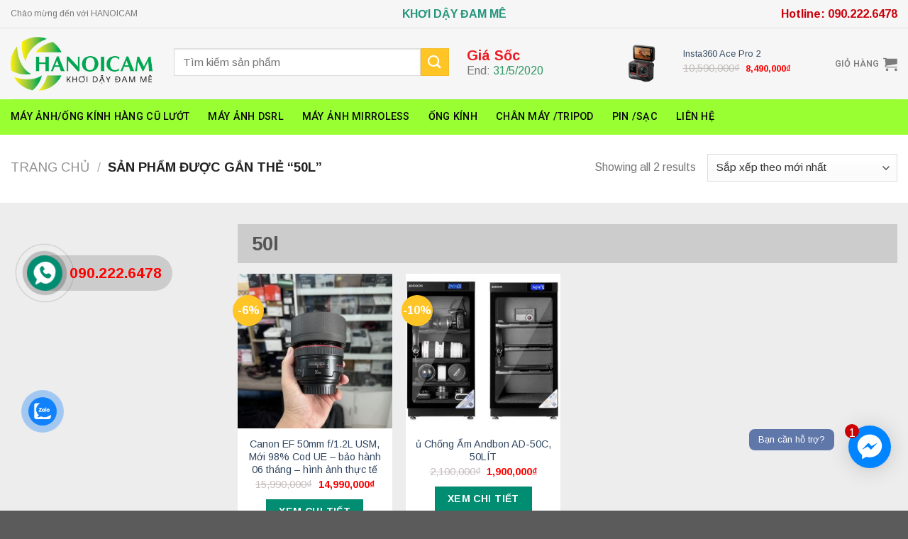

--- FILE ---
content_type: text/html; charset=UTF-8
request_url: https://hanoicam.com/product-tag/50l/
body_size: 20946
content:
<!DOCTYPE html> <!--[if IE 9 ]><html lang="vi" class="ie9 loading-site no-js"> <![endif]--> <!--[if IE 8 ]><html lang="vi" class="ie8 loading-site no-js"> <![endif]--> <!--[if (gte IE 9)|!(IE)]><!--><html lang="vi" class="loading-site no-js"> <!--<![endif]--><head><meta charset="UTF-8" /><link rel="profile" href="http://gmpg.org/xfn/11" /><link rel="pingback" href="https://hanoicam.com/xmlrpc.php" /> <script>(function(html){html.className = html.className.replace(/\bno-js\b/,'js')})(document.documentElement);</script> <meta name='robots' content='index, follow, max-image-preview:large, max-snippet:-1, max-video-preview:-1' /><meta name="viewport" content="width=device-width, initial-scale=1, maximum-scale=1" /><title>Lưu trữ 50l - HANOICAM</title><link rel="stylesheet" href="https://hanoicam.com/wp-content/cache/min/1/dedf849a7ff788fa0e6776e86ecbf2e6.css" data-minify="1" /><link rel="canonical" href="https://hanoicam.com/product-tag/50l/" /><meta property="og:locale" content="vi_VN" /><meta property="og:type" content="article" /><meta property="og:title" content="Lưu trữ 50l - HANOICAM" /><meta property="og:url" content="https://hanoicam.com/product-tag/50l/" /><meta property="og:site_name" content="HANOICAM" /><meta name="twitter:card" content="summary_large_image" /> <script type="application/ld+json" class="yoast-schema-graph">{"@context":"https://schema.org","@graph":[{"@type":"CollectionPage","@id":"https://hanoicam.com/product-tag/50l/","url":"https://hanoicam.com/product-tag/50l/","name":"Lưu trữ 50l - HANOICAM","isPartOf":{"@id":"https://hanoicam.com/#website"},"primaryImageOfPage":{"@id":"https://hanoicam.com/product-tag/50l/#primaryimage"},"image":{"@id":"https://hanoicam.com/product-tag/50l/#primaryimage"},"thumbnailUrl":"https://hanoicam.com/wp-content/uploads/2023/10/IMG_9316-scaled.jpg","breadcrumb":{"@id":"https://hanoicam.com/product-tag/50l/#breadcrumb"},"inLanguage":"vi"},{"@type":"ImageObject","inLanguage":"vi","@id":"https://hanoicam.com/product-tag/50l/#primaryimage","url":"https://hanoicam.com/wp-content/uploads/2023/10/IMG_9316-scaled.jpg","contentUrl":"https://hanoicam.com/wp-content/uploads/2023/10/IMG_9316-scaled.jpg","width":2560,"height":2560},{"@type":"BreadcrumbList","@id":"https://hanoicam.com/product-tag/50l/#breadcrumb","itemListElement":[{"@type":"ListItem","position":1,"name":"Trang chủ","item":"https://hanoicam.com/"},{"@type":"ListItem","position":2,"name":"50l"}]},{"@type":"WebSite","@id":"https://hanoicam.com/#website","url":"https://hanoicam.com/","name":"HANOICAM","description":"Giữ trọn từng khoảnh khắc","potentialAction":[{"@type":"SearchAction","target":{"@type":"EntryPoint","urlTemplate":"https://hanoicam.com/?s={search_term_string}"},"query-input":{"@type":"PropertyValueSpecification","valueRequired":true,"valueName":"search_term_string"}}],"inLanguage":"vi"}]}</script> <link rel='dns-prefetch' href='//use.fontawesome.com' /><link rel='dns-prefetch' href='//fonts.googleapis.com' /><link rel="alternate" type="application/rss+xml" title="Dòng thông tin HANOICAM &raquo;" href="https://hanoicam.com/feed/" /><link rel="alternate" type="application/rss+xml" title="HANOICAM &raquo; Dòng bình luận" href="https://hanoicam.com/comments/feed/" /><link rel="alternate" type="application/rss+xml" title="Nguồn cấp HANOICAM &raquo; 50l Thẻ" href="https://hanoicam.com/product-tag/50l/feed/" /><style id='wp-img-auto-sizes-contain-inline-css' type='text/css'>img:is([sizes=auto i],[sizes^="auto," i]){contain-intrinsic-size:3000px 1500px}</style><style id='classic-theme-styles-inline-css' type='text/css'>
/*! This file is auto-generated */
.wp-block-button__link{color:#fff;background-color:#32373c;border-radius:9999px;box-shadow:none;text-decoration:none;padding:calc(.667em + 2px) calc(1.333em + 2px);font-size:1.125em}.wp-block-file__button{background:#32373c;color:#fff;text-decoration:none}</style><style id='font-awesome-svg-styles-default-inline-css' type='text/css'>.svg-inline--fa{display:inline-block;height:1em;overflow:visible;vertical-align:-.125em}</style><style id='font-awesome-svg-styles-inline-css' type='text/css'>.wp-block-font-awesome-icon svg::before,.wp-rich-text-font-awesome-icon svg::before{content:unset}</style><style id='woocommerce-inline-inline-css' type='text/css'>.woocommerce form .form-row .required{visibility:visible}</style><style id='woo-variation-swatches-inline-css' type='text/css'>:root{--wvs-tick:url("data:image/svg+xml;utf8,%3Csvg filter='drop-shadow(0px 0px 2px rgb(0 0 0 / .8))' xmlns='http://www.w3.org/2000/svg'  viewBox='0 0 30 30'%3E%3Cpath fill='none' stroke='%23ffffff' stroke-linecap='round' stroke-linejoin='round' stroke-width='4' d='M4 16L11 23 27 7'/%3E%3C/svg%3E");--wvs-cross:url("data:image/svg+xml;utf8,%3Csvg filter='drop-shadow(0px 0px 5px rgb(255 255 255 / .6))' xmlns='http://www.w3.org/2000/svg' width='72px' height='72px' viewBox='0 0 24 24'%3E%3Cpath fill='none' stroke='%23ff0000' stroke-linecap='round' stroke-width='0.6' d='M5 5L19 19M19 5L5 19'/%3E%3C/svg%3E");--wvs-single-product-item-width:30px;--wvs-single-product-item-height:30px;--wvs-single-product-item-font-size:16px}</style><link rel='stylesheet' id='font-awesome-official-css' href='https://use.fontawesome.com/releases/v5.12.1/css/all.css' type='text/css' media='all' integrity="sha384-v8BU367qNbs/aIZIxuivaU55N5GPF89WBerHoGA4QTcbUjYiLQtKdrfXnqAcXyTv" crossorigin="anonymous" /><link rel='stylesheet' id='flatsome-googlefonts-css' href='//fonts.googleapis.com/css?family=Arimo%3Aregular%2C700%2Cregular%7CRoboto%3Aregular%2C500%2Cregular&#038;display=swap' type='text/css' media='all' /><style id='rocket-lazyload-inline-css' type='text/css'>.rll-youtube-player{position:relative;padding-bottom:56.23%;height:0;overflow:hidden;max-width:100%;background:#000;margin:5px}.rll-youtube-player iframe{position:absolute;top:0;left:0;width:100%;height:100%;z-index:100;background:0 0}.rll-youtube-player img{bottom:0;display:block;left:0;margin:auto;max-width:100%;width:100%;position:absolute;right:0;top:0;border:none;height:auto;cursor:pointer;-webkit-transition:.4s all;-moz-transition:.4s all;transition:.4s all}.rll-youtube-player img:hover{-webkit-filter:brightness(75%)}.rll-youtube-player .play{height:72px;width:72px;left:50%;top:50%;margin-left:-36px;margin-top:-36px;position:absolute;background:url(https://hanoicam.com/wp-content/plugins/wp-rocket/inc/front/img/youtube.png) no-repeat;cursor:pointer}</style><link rel='stylesheet' id='font-awesome-official-v4shim-css' href='https://use.fontawesome.com/releases/v5.12.1/css/v4-shims.css' type='text/css' media='all' integrity="sha384-C8a18+Gvny8XkjAdfto/vjAUdpGuPtl1Ix/K2BgKhFaVO6w4onVVHiEaN9h9XsvX" crossorigin="anonymous" /><style id='font-awesome-official-v4shim-inline-css' type='text/css'>@font-face{font-family:"FontAwesome";font-display:block;src:url(https://use.fontawesome.com/releases/v5.12.1/webfonts/fa-brands-400.eot),url("https://use.fontawesome.com/releases/v5.12.1/webfonts/fa-brands-400.eot?#iefix") format("embedded-opentype"),url(https://use.fontawesome.com/releases/v5.12.1/webfonts/fa-brands-400.woff2) format("woff2"),url(https://use.fontawesome.com/releases/v5.12.1/webfonts/fa-brands-400.woff) format("woff"),url(https://use.fontawesome.com/releases/v5.12.1/webfonts/fa-brands-400.ttf) format("truetype"),url("https://use.fontawesome.com/releases/v5.12.1/webfonts/fa-brands-400.svg#fontawesome") format("svg")}@font-face{font-family:"FontAwesome";font-display:block;src:url(https://use.fontawesome.com/releases/v5.12.1/webfonts/fa-solid-900.eot),url("https://use.fontawesome.com/releases/v5.12.1/webfonts/fa-solid-900.eot?#iefix") format("embedded-opentype"),url(https://use.fontawesome.com/releases/v5.12.1/webfonts/fa-solid-900.woff2) format("woff2"),url(https://use.fontawesome.com/releases/v5.12.1/webfonts/fa-solid-900.woff) format("woff"),url(https://use.fontawesome.com/releases/v5.12.1/webfonts/fa-solid-900.ttf) format("truetype"),url("https://use.fontawesome.com/releases/v5.12.1/webfonts/fa-solid-900.svg#fontawesome") format("svg")}@font-face{font-family:"FontAwesome";font-display:block;src:url(https://use.fontawesome.com/releases/v5.12.1/webfonts/fa-regular-400.eot),url("https://use.fontawesome.com/releases/v5.12.1/webfonts/fa-regular-400.eot?#iefix") format("embedded-opentype"),url(https://use.fontawesome.com/releases/v5.12.1/webfonts/fa-regular-400.woff2) format("woff2"),url(https://use.fontawesome.com/releases/v5.12.1/webfonts/fa-regular-400.woff) format("woff"),url(https://use.fontawesome.com/releases/v5.12.1/webfonts/fa-regular-400.ttf) format("truetype"),url("https://use.fontawesome.com/releases/v5.12.1/webfonts/fa-regular-400.svg#fontawesome") format("svg");unicode-range:U+F004-F005,U+F007,U+F017,U+F022,U+F024,U+F02E,U+F03E,U+F044,U+F057-F059,U+F06E,U+F070,U+F075,U+F07B-F07C,U+F080,U+F086,U+F089,U+F094,U+F09D,U+F0A0,U+F0A4-F0A7,U+F0C5,U+F0C7-F0C8,U+F0E0,U+F0EB,U+F0F3,U+F0F8,U+F0FE,U+F111,U+F118-F11A,U+F11C,U+F133,U+F144,U+F146,U+F14A,U+F14D-F14E,U+F150-F152,U+F15B-F15C,U+F164-F165,U+F185-F186,U+F191-F192,U+F1AD,U+F1C1-F1C9,U+F1CD,U+F1D8,U+F1E3,U+F1EA,U+F1F6,U+F1F9,U+F20A,U+F247-F249,U+F24D,U+F254-F25B,U+F25D,U+F267,U+F271-F274,U+F279,U+F28B,U+F28D,U+F2B5-F2B6,U+F2B9,U+F2BB,U+F2BD,U+F2C1-F2C2,U+F2D0,U+F2D2,U+F2DC,U+F2ED,U+F328,U+F358-F35B,U+F3A5,U+F3D1,U+F410,U+F4AD}</style> <script type="text/javascript" src="https://hanoicam.com/wp-includes/js/jquery/jquery.min.js" id="jquery-core-js"></script> <script type="text/javascript" src="https://hanoicam.com/wp-includes/js/jquery/jquery-migrate.min.js" id="jquery-migrate-js"></script> <script type="text/javascript" src="https://hanoicam.com/wp-content/plugins/woocommerce/assets/js/jquery-blockui/jquery.blockUI.min.js" id="wc-jquery-blockui-js" data-wp-strategy="defer"></script> <script type="text/javascript" id="wc-add-to-cart-js-extra">/* <![CDATA[ */ var wc_add_to_cart_params = {"ajax_url":"/wp-admin/admin-ajax.php","wc_ajax_url":"/?wc-ajax=%%endpoint%%","i18n_view_cart":"Xem gi\u1ecf h\u00e0ng","cart_url":"https://hanoicam.com/cart/","is_cart":"","cart_redirect_after_add":"no"};
//# sourceURL=wc-add-to-cart-js-extra /* ]]> */</script> <script type="text/javascript" src="https://hanoicam.com/wp-content/plugins/woocommerce/assets/js/frontend/add-to-cart.min.js" id="wc-add-to-cart-js" defer="defer" data-wp-strategy="defer"></script> <script type="text/javascript" src="https://hanoicam.com/wp-content/plugins/woocommerce/assets/js/js-cookie/js.cookie.min.js" id="wc-js-cookie-js" defer="defer" data-wp-strategy="defer"></script> <script type="text/javascript" id="woocommerce-js-extra">/* <![CDATA[ */ var woocommerce_params = {"ajax_url":"/wp-admin/admin-ajax.php","wc_ajax_url":"/?wc-ajax=%%endpoint%%","i18n_password_show":"Hi\u1ec3n th\u1ecb m\u1eadt kh\u1ea9u","i18n_password_hide":"\u1ea8n m\u1eadt kh\u1ea9u"};
//# sourceURL=woocommerce-js-extra /* ]]> */</script> <script type="text/javascript" src="https://hanoicam.com/wp-content/plugins/woocommerce/assets/js/frontend/woocommerce.min.js" id="woocommerce-js" defer="defer" data-wp-strategy="defer"></script> <link rel="https://api.w.org/" href="https://hanoicam.com/wp-json/" /><link rel="alternate" title="JSON" type="application/json" href="https://hanoicam.com/wp-json/wp/v2/product_tag/252" /><link rel="EditURI" type="application/rsd+xml" title="RSD" href="https://hanoicam.com/xmlrpc.php?rsd" /><meta name="generator" content="WordPress 6.9" /><meta name="generator" content="WooCommerce 10.3.7" /><style>.bg{opacity:0;transition:opacity 1s;-webkit-transition:opacity 1s}.bg-loaded{opacity:1}</style><!--[if IE]><link rel="stylesheet" type="text/css" href="https://hanoicam.com/wp-content/themes/flatsome/assets/css/ie-fallback.css"><script src="//cdnjs.cloudflare.com/ajax/libs/html5shiv/3.6.1/html5shiv.js"></script><script>var head = document.getElementsByTagName('head')[0],style = document.createElement('style');style.type = 'text/css';style.styleSheet.cssText = ':before,:after{content:none !important';head.appendChild(style);setTimeout(function(){head.removeChild(style);}, 0);</script><script src="https://hanoicam.com/wp-content/themes/flatsome/assets/libs/ie-flexibility.js"></script><![endif]--> <noscript><style>.woocommerce-product-gallery{opacity:1!important}</style></noscript><link rel="icon" href="https://hanoicam.com/wp-content/uploads/2020/05/cropped-Asset-1-32x32.png" sizes="32x32" /><link rel="icon" href="https://hanoicam.com/wp-content/uploads/2020/05/cropped-Asset-1-192x192.png" sizes="192x192" /><link rel="apple-touch-icon" href="https://hanoicam.com/wp-content/uploads/2020/05/cropped-Asset-1-180x180.png" /><meta name="msapplication-TileImage" content="https://hanoicam.com/wp-content/uploads/2020/05/cropped-Asset-1-270x270.png" /><style id="custom-css" type="text/css">:root{--primary-color:#018d72}.full-width .ubermenu-nav,.container,.row{max-width:1310px}.row.row-collapse{max-width:1280px}.row.row-small{max-width:1302.5px}.row.row-large{max-width:1340px}.header-main{height:100px}#logo img{max-height:100px}#logo{width:200px}.header-bottom{min-height:50px}.header-top{min-height:40px}.transparent .header-main{height:90px}.transparent #logo img{max-height:90px}.has-transparent+.page-title:first-of-type,.has-transparent+#main>.page-title,.has-transparent+#main>div>.page-title,.has-transparent+#main .page-header-wrapper:first-of-type .page-title{padding-top:170px}.header.show-on-scroll,.stuck .header-main{height:70px!important}.stuck #logo img{max-height:70px!important}.search-form{width:40%}.header-bg-color,.header-wrapper{background-color:#f6f6f6}.header-bottom{background-color:#9f3}.header-bottom-nav>li>a{line-height:16px}@media (max-width:549px){.header-main{height:70px}#logo img{max-height:70px}}.header-top{background-color:#f6f6f6!important}.accordion-title.active,.has-icon-bg .icon .icon-inner,.logo a,.primary.is-underline,.primary.is-link,.badge-outline .badge-inner,.nav-outline>li.active>a,.nav-outline>li.active>a,.cart-icon strong,[data-color='primary'],.is-outline.primary{color:#018d72}[data-text-color="primary"]{color:#018d72!important}[data-text-bg="primary"]{background-color:#018d72}.scroll-to-bullets a,.featured-title,.label-new.menu-item>a:after,.nav-pagination>li>.current,.nav-pagination>li>span:hover,.nav-pagination>li>a:hover,.has-hover:hover .badge-outline .badge-inner,button[type="submit"],.button.wc-forward:not(.checkout):not(.checkout-button),.button.submit-button,.button.primary:not(.is-outline),.featured-table .title,.is-outline:hover,.has-icon:hover .icon-label,.nav-dropdown-bold .nav-column li>a:hover,.nav-dropdown.nav-dropdown-bold>li>a:hover,.nav-dropdown-bold.dark .nav-column li>a:hover,.nav-dropdown.nav-dropdown-bold.dark>li>a:hover,.is-outline:hover,.tagcloud a:hover,.grid-tools a,input[type='submit']:not(.is-form),.box-badge:hover .box-text,input.button.alt,.nav-box>li>a:hover,.nav-box>li.active>a,.nav-pills>li.active>a,.current-dropdown .cart-icon strong,.cart-icon:hover strong,.nav-line-bottom>li>a:before,.nav-line-grow>li>a:before,.nav-line>li>a:before,.banner,.header-top,.slider-nav-circle .flickity-prev-next-button:hover svg,.slider-nav-circle .flickity-prev-next-button:hover .arrow,.primary.is-outline:hover,.button.primary:not(.is-outline),input[type='submit'].primary,input[type='submit'].primary,input[type='reset'].button,input[type='button'].primary,.badge-inner{background-color:#018d72}.nav-vertical.nav-tabs>li.active>a,.scroll-to-bullets a.active,.nav-pagination>li>.current,.nav-pagination>li>span:hover,.nav-pagination>li>a:hover,.has-hover:hover .badge-outline .badge-inner,.accordion-title.active,.featured-table,.is-outline:hover,.tagcloud a:hover,blockquote,.has-border,.cart-icon strong:after,.cart-icon strong,.blockUI:before,.processing:before,.loading-spin,.slider-nav-circle .flickity-prev-next-button:hover svg,.slider-nav-circle .flickity-prev-next-button:hover .arrow,.primary.is-outline:hover{border-color:#018d72}.nav-tabs>li.active>a{border-top-color:#018d72}.widget_shopping_cart_content .blockUI.blockOverlay:before{border-left-color:#018d72}.woocommerce-checkout-review-order .blockUI.blockOverlay:before{border-left-color:#018d72}.slider .flickity-prev-next-button:hover svg,.slider .flickity-prev-next-button:hover .arrow{fill:#018d72}[data-icon-label]:after,.secondary.is-underline:hover,.secondary.is-outline:hover,.icon-label,.button.secondary:not(.is-outline),.button.alt:not(.is-outline),.badge-inner.on-sale,.button.checkout,.single_add_to_cart_button,.current .breadcrumb-step{background-color:#ffc526}[data-text-bg="secondary"]{background-color:#ffc526}.secondary.is-underline,.secondary.is-link,.secondary.is-outline,.stars a.active,.star-rating:before,.woocommerce-page .star-rating:before,.star-rating span:before,.color-secondary{color:#ffc526}[data-text-color="secondary"]{color:#ffc526!important}.secondary.is-outline:hover{border-color:#ffc526}.success.is-underline:hover,.success.is-outline:hover,.success{background-color:#9f3}.success-color,.success.is-link,.success.is-outline{color:#9f3}.success-border{border-color:#99ff33!important}[data-text-color="success"]{color:#99ff33!important}[data-text-bg="success"]{background-color:#9f3}body{font-size:100%}@media screen and (max-width:549px){body{font-size:100%}}body{font-family:"Arimo",sans-serif}body{font-weight:0}.nav>li>a{font-family:"Roboto",sans-serif}.mobile-sidebar-levels-2 .nav>li>ul>li>a{font-family:"Roboto",sans-serif}.nav>li>a{font-weight:500}.mobile-sidebar-levels-2 .nav>li>ul>li>a{font-weight:500}h1,h2,h3,h4,h5,h6,.heading-font,.off-canvas-center .nav-sidebar.nav-vertical>li>a{font-family:"Arimo",sans-serif}h1,h2,h3,h4,h5,h6,.heading-font,.banner h1,.banner h2{font-weight:700}.alt-font{font-family:"Roboto",sans-serif}.alt-font{font-weight:0!important}.header:not(.transparent) .header-bottom-nav.nav>li>a{color:#0a0a0a}@media screen and (min-width:550px){.products .box-vertical .box-image{min-width:300px!important;width:300px!important}}.sanpham-col1 span.amount{color:red;float:right;position:relative;bottom:-5px;font-size:27px}.tntuc-section .box{background-color:#fff;padding:20px 10px 0 10px}.tntuc-section .is-divider{display:none}.tntuc-section .post-meta{font-size:14px;color:#000}#footer .form-flat input:not([type="submit"]){border-radius:0}#footer input[type='submit']:not(.is-form){border-radius:0;background-color:#99ff33!important}.sanpham-section .box-text .button{display:none}.header-main .box-text .button{display:none}#main{background-color:#ededed;position:relative}.page-title{background-color:#ededed}.taxonomy-description{text-align:left;color:#000;background-color:#fff;padding:20px 10px 5px 10px}.blog-wrapper .box-text{background-color:#fff}.widget-area{background-color:#fff;padding:10px}.widget-area .recent-blog-posts a{font-size:14px}.widget-area .product-title{font-size:13px}.widget-area span.amount{color:red;font-size:14px}.blog-wrapper .page-title{display:none}.call-now-button .call-text{font-weight:700;font-size:21px}.woocommerce-info{display:none!important}.stuck .header-main{display:none}@media (max-width:549px){.zalo-container:not(.right){left:170px;bottom:19px!important}.ctrlq.fb-button{bottom:12px!important;right:85px!important}.bubble-msg{display:none!important}body .call-now-button{left:65px;bottom:65px;top:initial}.stuck .header-main{display:block}.stuck .header-bottom{display:none}}.label-new.menu-item>a:after{content:"New"}.label-hot.menu-item>a:after{content:"Hot"}.label-sale.menu-item>a:after{content:"Sale"}.label-popular.menu-item>a:after{content:"Popular"}</style><style id='global-styles-inline-css' type='text/css'>:root{--wp--preset--aspect-ratio--square:1;--wp--preset--aspect-ratio--4-3:4/3;--wp--preset--aspect-ratio--3-4:3/4;--wp--preset--aspect-ratio--3-2:3/2;--wp--preset--aspect-ratio--2-3:2/3;--wp--preset--aspect-ratio--16-9:16/9;--wp--preset--aspect-ratio--9-16:9/16;--wp--preset--color--black:#000;--wp--preset--color--cyan-bluish-gray:#abb8c3;--wp--preset--color--white:#fff;--wp--preset--color--pale-pink:#f78da7;--wp--preset--color--vivid-red:#cf2e2e;--wp--preset--color--luminous-vivid-orange:#ff6900;--wp--preset--color--luminous-vivid-amber:#fcb900;--wp--preset--color--light-green-cyan:#7bdcb5;--wp--preset--color--vivid-green-cyan:#00d084;--wp--preset--color--pale-cyan-blue:#8ed1fc;--wp--preset--color--vivid-cyan-blue:#0693e3;--wp--preset--color--vivid-purple:#9b51e0;--wp--preset--gradient--vivid-cyan-blue-to-vivid-purple:linear-gradient(135deg,rgb(6,147,227) 0%,rgb(155,81,224) 100%);--wp--preset--gradient--light-green-cyan-to-vivid-green-cyan:linear-gradient(135deg,rgb(122,220,180) 0%,rgb(0,208,130) 100%);--wp--preset--gradient--luminous-vivid-amber-to-luminous-vivid-orange:linear-gradient(135deg,rgb(252,185,0) 0%,rgb(255,105,0) 100%);--wp--preset--gradient--luminous-vivid-orange-to-vivid-red:linear-gradient(135deg,rgb(255,105,0) 0%,rgb(207,46,46) 100%);--wp--preset--gradient--very-light-gray-to-cyan-bluish-gray:linear-gradient(135deg,rgb(238,238,238) 0%,rgb(169,184,195) 100%);--wp--preset--gradient--cool-to-warm-spectrum:linear-gradient(135deg,rgb(74,234,220) 0%,rgb(151,120,209) 20%,rgb(207,42,186) 40%,rgb(238,44,130) 60%,rgb(251,105,98) 80%,rgb(254,248,76) 100%);--wp--preset--gradient--blush-light-purple:linear-gradient(135deg,rgb(255,206,236) 0%,rgb(152,150,240) 100%);--wp--preset--gradient--blush-bordeaux:linear-gradient(135deg,rgb(254,205,165) 0%,rgb(254,45,45) 50%,rgb(107,0,62) 100%);--wp--preset--gradient--luminous-dusk:linear-gradient(135deg,rgb(255,203,112) 0%,rgb(199,81,192) 50%,rgb(65,88,208) 100%);--wp--preset--gradient--pale-ocean:linear-gradient(135deg,rgb(255,245,203) 0%,rgb(182,227,212) 50%,rgb(51,167,181) 100%);--wp--preset--gradient--electric-grass:linear-gradient(135deg,rgb(202,248,128) 0%,rgb(113,206,126) 100%);--wp--preset--gradient--midnight:linear-gradient(135deg,rgb(2,3,129) 0%,rgb(40,116,252) 100%);--wp--preset--font-size--small:13px;--wp--preset--font-size--medium:20px;--wp--preset--font-size--large:36px;--wp--preset--font-size--x-large:42px;--wp--preset--spacing--20:.44rem;--wp--preset--spacing--30:.67rem;--wp--preset--spacing--40:1rem;--wp--preset--spacing--50:1.5rem;--wp--preset--spacing--60:2.25rem;--wp--preset--spacing--70:3.38rem;--wp--preset--spacing--80:5.06rem;--wp--preset--shadow--natural:6px 6px 9px rgba(0,0,0,.2);--wp--preset--shadow--deep:12px 12px 50px rgba(0,0,0,.4);--wp--preset--shadow--sharp:6px 6px 0 rgba(0,0,0,.2);--wp--preset--shadow--outlined:6px 6px 0 -3px rgb(255,255,255),6px 6px rgb(0,0,0);--wp--preset--shadow--crisp:6px 6px 0 rgb(0,0,0)}:where(.is-layout-flex){gap:.5em}:where(.is-layout-grid){gap:.5em}body .is-layout-flex{display:flex}.is-layout-flex{flex-wrap:wrap;align-items:center}.is-layout-flex>:is(*,div){margin:0}body .is-layout-grid{display:grid}.is-layout-grid>:is(*,div){margin:0}:where(.wp-block-columns.is-layout-flex){gap:2em}:where(.wp-block-columns.is-layout-grid){gap:2em}:where(.wp-block-post-template.is-layout-flex){gap:1.25em}:where(.wp-block-post-template.is-layout-grid){gap:1.25em}.has-black-color{color:var(--wp--preset--color--black)!important}.has-cyan-bluish-gray-color{color:var(--wp--preset--color--cyan-bluish-gray)!important}.has-white-color{color:var(--wp--preset--color--white)!important}.has-pale-pink-color{color:var(--wp--preset--color--pale-pink)!important}.has-vivid-red-color{color:var(--wp--preset--color--vivid-red)!important}.has-luminous-vivid-orange-color{color:var(--wp--preset--color--luminous-vivid-orange)!important}.has-luminous-vivid-amber-color{color:var(--wp--preset--color--luminous-vivid-amber)!important}.has-light-green-cyan-color{color:var(--wp--preset--color--light-green-cyan)!important}.has-vivid-green-cyan-color{color:var(--wp--preset--color--vivid-green-cyan)!important}.has-pale-cyan-blue-color{color:var(--wp--preset--color--pale-cyan-blue)!important}.has-vivid-cyan-blue-color{color:var(--wp--preset--color--vivid-cyan-blue)!important}.has-vivid-purple-color{color:var(--wp--preset--color--vivid-purple)!important}.has-black-background-color{background-color:var(--wp--preset--color--black)!important}.has-cyan-bluish-gray-background-color{background-color:var(--wp--preset--color--cyan-bluish-gray)!important}.has-white-background-color{background-color:var(--wp--preset--color--white)!important}.has-pale-pink-background-color{background-color:var(--wp--preset--color--pale-pink)!important}.has-vivid-red-background-color{background-color:var(--wp--preset--color--vivid-red)!important}.has-luminous-vivid-orange-background-color{background-color:var(--wp--preset--color--luminous-vivid-orange)!important}.has-luminous-vivid-amber-background-color{background-color:var(--wp--preset--color--luminous-vivid-amber)!important}.has-light-green-cyan-background-color{background-color:var(--wp--preset--color--light-green-cyan)!important}.has-vivid-green-cyan-background-color{background-color:var(--wp--preset--color--vivid-green-cyan)!important}.has-pale-cyan-blue-background-color{background-color:var(--wp--preset--color--pale-cyan-blue)!important}.has-vivid-cyan-blue-background-color{background-color:var(--wp--preset--color--vivid-cyan-blue)!important}.has-vivid-purple-background-color{background-color:var(--wp--preset--color--vivid-purple)!important}.has-black-border-color{border-color:var(--wp--preset--color--black)!important}.has-cyan-bluish-gray-border-color{border-color:var(--wp--preset--color--cyan-bluish-gray)!important}.has-white-border-color{border-color:var(--wp--preset--color--white)!important}.has-pale-pink-border-color{border-color:var(--wp--preset--color--pale-pink)!important}.has-vivid-red-border-color{border-color:var(--wp--preset--color--vivid-red)!important}.has-luminous-vivid-orange-border-color{border-color:var(--wp--preset--color--luminous-vivid-orange)!important}.has-luminous-vivid-amber-border-color{border-color:var(--wp--preset--color--luminous-vivid-amber)!important}.has-light-green-cyan-border-color{border-color:var(--wp--preset--color--light-green-cyan)!important}.has-vivid-green-cyan-border-color{border-color:var(--wp--preset--color--vivid-green-cyan)!important}.has-pale-cyan-blue-border-color{border-color:var(--wp--preset--color--pale-cyan-blue)!important}.has-vivid-cyan-blue-border-color{border-color:var(--wp--preset--color--vivid-cyan-blue)!important}.has-vivid-purple-border-color{border-color:var(--wp--preset--color--vivid-purple)!important}.has-vivid-cyan-blue-to-vivid-purple-gradient-background{background:var(--wp--preset--gradient--vivid-cyan-blue-to-vivid-purple)!important}.has-light-green-cyan-to-vivid-green-cyan-gradient-background{background:var(--wp--preset--gradient--light-green-cyan-to-vivid-green-cyan)!important}.has-luminous-vivid-amber-to-luminous-vivid-orange-gradient-background{background:var(--wp--preset--gradient--luminous-vivid-amber-to-luminous-vivid-orange)!important}.has-luminous-vivid-orange-to-vivid-red-gradient-background{background:var(--wp--preset--gradient--luminous-vivid-orange-to-vivid-red)!important}.has-very-light-gray-to-cyan-bluish-gray-gradient-background{background:var(--wp--preset--gradient--very-light-gray-to-cyan-bluish-gray)!important}.has-cool-to-warm-spectrum-gradient-background{background:var(--wp--preset--gradient--cool-to-warm-spectrum)!important}.has-blush-light-purple-gradient-background{background:var(--wp--preset--gradient--blush-light-purple)!important}.has-blush-bordeaux-gradient-background{background:var(--wp--preset--gradient--blush-bordeaux)!important}.has-luminous-dusk-gradient-background{background:var(--wp--preset--gradient--luminous-dusk)!important}.has-pale-ocean-gradient-background{background:var(--wp--preset--gradient--pale-ocean)!important}.has-electric-grass-gradient-background{background:var(--wp--preset--gradient--electric-grass)!important}.has-midnight-gradient-background{background:var(--wp--preset--gradient--midnight)!important}.has-small-font-size{font-size:var(--wp--preset--font-size--small)!important}.has-medium-font-size{font-size:var(--wp--preset--font-size--medium)!important}.has-large-font-size{font-size:var(--wp--preset--font-size--large)!important}.has-x-large-font-size{font-size:var(--wp--preset--font-size--x-large)!important}</style></head><body class="archive tax-product_tag term-50l term-252 wp-theme-flatsome wp-child-theme-flatsome-child theme-flatsome woocommerce woocommerce-page woocommerce-no-js woo-variation-swatches wvs-behavior-blur wvs-theme-flatsome-child wvs-show-label wvs-tooltip lightbox nav-dropdown-has-arrow nav-dropdown-has-shadow nav-dropdown-has-border"><a class="skip-link screen-reader-text" href="#main">Skip to content</a><div id="wrapper"><header id="header" class="header has-sticky sticky-jump"><div class="header-wrapper"><div id="top-bar" class="header-top hide-for-sticky flex-has-center"><div class="flex-row container"><div class="flex-col hide-for-medium flex-left"><ul class="nav nav-left medium-nav-center nav-small  nav-divided"><li class="html custom html_top_right_text">Chào mừng đến với HANOICAM</li></ul></div><div class="flex-col hide-for-medium flex-center"><ul class="nav nav-center nav-small  nav-divided"><li class="html custom html_topbar_left"><p style="font-size:16px; font-weight:600; color:#26957d">KHƠI DẬY ĐAM MÊ</p></li></ul></div><div class="flex-col hide-for-medium flex-right"><ul class="nav top-bar-nav nav-right nav-small  nav-divided"><li class="html custom html_topbar_right"><p style="font-size:16px; font-weight:600; color:#cb000a;">Hotline: 090.222.6478</p></li></ul></div><div class="flex-col show-for-medium flex-grow"><ul class="nav nav-center nav-small mobile-nav  nav-divided"><li class="html custom html_topbar_left"><p style="font-size:16px; font-weight:600; color:#26957d">KHƠI DẬY ĐAM MÊ</p></li></ul></div></div></div><div id="masthead" class="header-main "><div class="header-inner flex-row container logo-left medium-logo-center" role="navigation"><div id="logo" class="flex-col logo"> <a href="https://hanoicam.com/" title="HANOICAM - Giữ trọn từng khoảnh khắc" rel="home"> <img width="200" height="100" src="https://hanoicam.com/wp-content/uploads/2020/05/Asset-1.png" class="header_logo header-logo" alt="HANOICAM"/><img  width="200" height="100" src="https://hanoicam.com/wp-content/uploads/2020/05/Asset-1.png" class="header-logo-dark" alt="HANOICAM"/></a></div><div class="flex-col show-for-medium flex-left"><ul class="mobile-nav nav nav-left "><li class="nav-icon has-icon"> <a href="#" data-open="#main-menu" data-pos="left" data-bg="main-menu-overlay" data-color="" class="is-small" aria-label="Menu" aria-controls="main-menu" aria-expanded="false"> <i class="icon-menu" ></i> </a></li></ul></div><div class="flex-col hide-for-medium flex-left
flex-grow"><ul class="header-nav header-nav-main nav nav-left  nav-uppercase" ><li class="header-block"><div class="header-block-block-1"><div class="row row-collapse"  id="row-1761157598"><div id="col-276411585" class="col medium-5 small-12 large-5"  ><div class="col-inner"  ><div id="gap-1738674604" class="gap-element clearfix" style="display:block; height:auto;"><style>#gap-1738674604{padding-top:28px}</style></div><div class="searchform-wrapper ux-search-box relative is-normal"><form role="search" method="get" class="searchform" action="https://hanoicam.com/"><div class="flex-row relative"><div class="flex-col flex-grow"> <label class="screen-reader-text" for="woocommerce-product-search-field-0">Tìm kiếm:</label> <input type="search" id="woocommerce-product-search-field-0" class="search-field mb-0" placeholder="Tìm kiếm sản phẩm" value="" name="s" /> <input type="hidden" name="post_type" value="product" /></div><div class="flex-col"> <button type="submit" value="Tìm kiếm" class="ux-search-submit submit-button secondary button icon mb-0"> <i class="icon-search" ></i> </button></div></div><div class="live-search-results text-left z-top"></div></form></div></div></div><div id="col-224244695" class="col medium-3 small-12 large-3"  ><div class="col-inner text-left"  ><div id="gap-1676169784" class="gap-element clearfix" style="display:block; height:auto;"><style>#gap-1676169784{padding-top:20px}</style></div><h3 style="margin-bottom:0px;line-height: 17px;margin-top: 10px;"><span style="color: #ed1c24;">Giá Sốc</span></h3><p>End: <span style="color: #339966;">31/5/2020</span></p></div><style>#col-224244695>.col-inner{padding:0 0 0 25px}</style></div><div id="col-1959768102" class="col medium-4 small-12 large-4"  ><div class="col-inner"  ><div class="row large-columns-1 medium-columns- small-columns- row-small slider row-slider slider-nav-reveal"  data-flickity-options='{"imagesLoaded": true, "groupCells": "100%", "dragThreshold" : 5, "cellAlign": "left","wrapAround": true,"prevNextButtons": true,"percentPosition": true,"pageDots": false, "rightToLeft": false, "autoPlay" : false}'><div class="col" ><div class="col-inner"><div class="badge-container absolute left top z-1"><div class="callout badge badge-circle"><div class="badge-inner secondary on-sale"><span class="onsale">-20%</span></div></div></div><div class="product-small box has-hover box-vertical box-text-bottom"><div class="box-image" style="width:25%;"><div class="" > <a href="https://hanoicam.com/san-pham/insta360-ace-pro-2/"> <img width="300" height="300" src="data:image/svg+xml,%3Csvg%20viewBox%3D%220%200%20300%20300%22%20xmlns%3D%22http%3A%2F%2Fwww.w3.org%2F2000%2Fsvg%22%3E%3C%2Fsvg%3E" data-src="https://hanoicam.com/wp-content/uploads/2025/11/08.png" class="lazy-load attachment-woocommerce_thumbnail size-woocommerce_thumbnail" alt="Insta360 Ace Pro 2" decoding="async" fetchpriority="high" /> </a></div><div class="image-tools top right show-on-hover"></div><div class="image-tools grid-tools text-center hide-for-small bottom hover-slide-in show-on-hover"></div></div><div class="box-text text-left is-small" ><div class="title-wrapper"><p class="name product-title woocommerce-loop-product__title"><a href="https://hanoicam.com/san-pham/insta360-ace-pro-2/" class="woocommerce-LoopProduct-link woocommerce-loop-product__link">Insta360 Ace Pro 2</a></p></div><div class="price-wrapper"> <span class="price"><del aria-hidden="true"><span class="woocommerce-Price-amount amount"><bdi>10,590,000<span class="woocommerce-Price-currencySymbol">&#8363;</span></bdi></span></del> <span class="screen-reader-text">Giá gốc là: 10,590,000&#8363;.</span><ins aria-hidden="true"><span class="woocommerce-Price-amount amount"><bdi>8,490,000<span class="woocommerce-Price-currencySymbol">&#8363;</span></bdi></span></ins><span class="screen-reader-text">Giá hiện tại là: 8,490,000&#8363;.</span></span><div class="view-more-ct"><a class="button" href="https://hanoicam.com/san-pham/insta360-ace-pro-2/" title="Insta360 Ace Pro 2">Xem chi tiết</a></div></div></div></div></div></div></div></div></div></div></div></li></ul></div><div class="flex-col hide-for-medium flex-right"><ul class="header-nav header-nav-main nav nav-right  nav-uppercase"><li class="cart-item has-icon has-dropdown"><a href="https://hanoicam.com/cart/" title="Giỏ hàng" class="header-cart-link is-small"><span class="header-cart-title"> Giỏ hàng </span><i class="icon-shopping-cart"
data-icon-label="0"> </i> </a><ul class="nav-dropdown nav-dropdown-default"><li class="html widget_shopping_cart"><div class="widget_shopping_cart_content"><p class="woocommerce-mini-cart__empty-message">Chưa có sản phẩm trong giỏ hàng.</p></div></li></ul></li></ul></div><div class="flex-col show-for-medium flex-right"><ul class="mobile-nav nav nav-right "><li class="cart-item has-icon"><a href="https://hanoicam.com/cart/" class="header-cart-link off-canvas-toggle nav-top-link is-small" data-open="#cart-popup" data-class="off-canvas-cart" title="Giỏ hàng" data-pos="right"> <i class="icon-shopping-cart"
data-icon-label="0"> </i> </a><div id="cart-popup" class="mfp-hide widget_shopping_cart"><div class="cart-popup-inner inner-padding"><div class="cart-popup-title text-center"><h4 class="uppercase">Giỏ hàng</h4><div class="is-divider"></div></div><div class="widget_shopping_cart_content"><p class="woocommerce-mini-cart__empty-message">Chưa có sản phẩm trong giỏ hàng.</p></div><div class="cart-sidebar-content relative"></div></div></div></li></ul></div></div><div class="container"><div class="top-divider full-width"></div></div></div><div id="wide-nav" class="header-bottom wide-nav "><div class="flex-row container"><div class="flex-col hide-for-medium flex-left"><ul class="nav header-nav header-bottom-nav nav-left  nav-size-medium nav-spacing-xlarge nav-uppercase"><li id="menu-item-815" class="menu-item menu-item-type-taxonomy menu-item-object-product_cat menu-item-815 menu-item-design-default"><a href="https://hanoicam.com/danh-muc/may-anh-ong-kinh/" class="nav-top-link">Máy ảnh/ống kính hàng cũ lướt</a></li><li id="menu-item-609" class="menu-item menu-item-type-taxonomy menu-item-object-product_cat menu-item-609 menu-item-design-default"><a href="https://hanoicam.com/danh-muc/may-anh-dslr/" class="nav-top-link">Máy ảnh DSRL</a></li><li id="menu-item-821" class="menu-item menu-item-type-taxonomy menu-item-object-product_cat menu-item-821 menu-item-design-default"><a href="https://hanoicam.com/danh-muc/may-anh-mirroless/" class="nav-top-link">Máy ảnh Mirroless</a></li><li id="menu-item-611" class="menu-item menu-item-type-taxonomy menu-item-object-product_cat menu-item-611 menu-item-design-default"><a href="https://hanoicam.com/danh-muc/ong-kinh-ong-kinh/" class="nav-top-link">ỐNG KÍNH</a></li><li id="menu-item-818" class="menu-item menu-item-type-taxonomy menu-item-object-product_cat menu-item-818 menu-item-design-default"><a href="https://hanoicam.com/danh-muc/chan-may-tripod/" class="nav-top-link">Chân máy /Tripod</a></li><li id="menu-item-618" class="menu-item menu-item-type-taxonomy menu-item-object-product_cat menu-item-618 menu-item-design-default"><a href="https://hanoicam.com/danh-muc/sac-pin/" class="nav-top-link">Pin /Sạc</a></li><li id="menu-item-367" class="menu-item menu-item-type-post_type menu-item-object-page menu-item-367 menu-item-design-default"><a href="https://hanoicam.com/lien-he/" class="nav-top-link">Liên hệ</a></li></ul></div><div class="flex-col hide-for-medium flex-right flex-grow"><ul class="nav header-nav header-bottom-nav nav-right  nav-size-medium nav-spacing-xlarge nav-uppercase"></ul></div><div class="flex-col show-for-medium flex-grow"><ul class="nav header-bottom-nav nav-center mobile-nav  nav-size-medium nav-spacing-xlarge nav-uppercase"><li class="header-search-form search-form html relative has-icon"><div class="header-search-form-wrapper"><div class="searchform-wrapper ux-search-box relative is-normal"><form role="search" method="get" class="searchform" action="https://hanoicam.com/"><div class="flex-row relative"><div class="flex-col flex-grow"> <label class="screen-reader-text" for="woocommerce-product-search-field-1">Tìm kiếm:</label> <input type="search" id="woocommerce-product-search-field-1" class="search-field mb-0" placeholder="Tìm kiếm sản phẩm" value="" name="s" /> <input type="hidden" name="post_type" value="product" /></div><div class="flex-col"> <button type="submit" value="Tìm kiếm" class="ux-search-submit submit-button secondary button icon mb-0"> <i class="icon-search" ></i> </button></div></div><div class="live-search-results text-left z-top"></div></form></div></div></li></ul></div></div></div><div class="header-bg-container fill"><div class="header-bg-image fill"></div><div class="header-bg-color fill"></div></div></div></header><div class="shop-page-title category-page-title page-title "><div class="page-title-inner flex-row  medium-flex-wrap container"><div class="flex-col flex-grow medium-text-center"><div class="is-large"><nav class="woocommerce-breadcrumb breadcrumbs uppercase"><a href="https://hanoicam.com">Trang chủ</a> <span class="divider">&#47;</span> Sản phẩm được gắn thẻ &ldquo;50l&rdquo;</nav></div><div class="category-filtering category-filter-row show-for-medium"> <a href="#" data-open="#shop-sidebar" data-visible-after="true" data-pos="left" class="filter-button uppercase plain"> <i class="icon-menu"></i> <strong>Lọc</strong> </a><div class="inline-block"></div></div></div><div class="flex-col medium-text-center"><p class="woocommerce-result-count hide-for-medium"> Showing all 2 results</p><form class="woocommerce-ordering" method="get"> <select
name="orderby"
class="orderby"
aria-label="Đơn hàng của cửa hàng"
><option value="popularity" >Sắp xếp theo mức độ phổ biến</option><option value="rating" >Sắp xếp theo xếp hạng trung bình</option><option value="date"  selected='selected'>Sắp xếp theo mới nhất</option><option value="price" >Sắp xếp theo giá: thấp đến cao</option><option value="price-desc" >Sắp xếp theo giá: cao đến thấp</option> </select> <input type="hidden" name="paged" value="1" /></form></div></div></div><main id="main" class=""><div class="row category-page-row"><div class="col large-3 hide-for-medium "><div id="shop-sidebar" class="sidebar-inner col-inner"><aside id="custom_html-2" class="widget_text widget widget_custom_html"><div class="textwidget custom-html-widget"><div class="parent-category"></div></div></aside></div></div><div class="col large-9"><div class="shop-container"><div class="box-info-term"><h1 class="term-title">50l</h1></div><div class="woocommerce-notices-wrapper"></div><div class="products row row-small large-columns-4 medium-columns-3 small-columns-2"><div class="product-small col has-hover product type-product post-2205 status-publish first instock product_cat-may-anh-ong-kinh product_cat-ong-kinh-ong-kinh product_tag-50f1-2l product_tag-50l has-post-thumbnail sale shipping-taxable purchasable product-type-simple"><div class="col-inner"><div class="badge-container absolute left top z-1"><div class="callout badge badge-circle"><div class="badge-inner secondary on-sale"><span class="onsale">-6%</span></div></div></div><div class="product-small box "><div class="box-image"><div class="image-zoom"> <a href="https://hanoicam.com/san-pham/canon-ef-50mm-f-1-2l-usm-moi-98-cod-ue-bao-hanh-06-thang-hinh-anh-thuc-te/"> <img width="300" height="300" src="data:image/svg+xml,%3Csvg%20viewBox%3D%220%200%20300%20300%22%20xmlns%3D%22http%3A%2F%2Fwww.w3.org%2F2000%2Fsvg%22%3E%3C%2Fsvg%3E" data-src="https://hanoicam.com/wp-content/uploads/2023/10/IMG_9316-300x300.jpg" class="lazy-load attachment-woocommerce_thumbnail size-woocommerce_thumbnail" alt="Canon EF 50mm f/1.2L USM, Mới 98% Cod UE - bảo hành 06 tháng - hình ảnh thực tế" decoding="async" srcset="" data-srcset="https://hanoicam.com/wp-content/uploads/2023/10/IMG_9316-300x300.jpg 300w, https://hanoicam.com/wp-content/uploads/2023/10/IMG_9316-400x400.jpg 400w, https://hanoicam.com/wp-content/uploads/2023/10/IMG_9316-800x800.jpg 800w, https://hanoicam.com/wp-content/uploads/2023/10/IMG_9316-280x280.jpg 280w, https://hanoicam.com/wp-content/uploads/2023/10/IMG_9316-768x768.jpg 768w, https://hanoicam.com/wp-content/uploads/2023/10/IMG_9316-1536x1536.jpg 1536w, https://hanoicam.com/wp-content/uploads/2023/10/IMG_9316-2048x2048.jpg 2048w, https://hanoicam.com/wp-content/uploads/2023/10/IMG_9316-600x600.jpg 600w, https://hanoicam.com/wp-content/uploads/2023/10/IMG_9316-100x100.jpg 100w" sizes="(max-width: 300px) 100vw, 300px" /> </a></div><div class="image-tools is-small top right show-on-hover"></div><div class="image-tools is-small hide-for-small bottom left show-on-hover"></div><div class="image-tools grid-tools text-center hide-for-small bottom hover-slide-in show-on-hover"></div></div><div class="box-text box-text-products text-center grid-style-2"><div class="title-wrapper"><p class="name product-title woocommerce-loop-product__title"><a href="https://hanoicam.com/san-pham/canon-ef-50mm-f-1-2l-usm-moi-98-cod-ue-bao-hanh-06-thang-hinh-anh-thuc-te/" class="woocommerce-LoopProduct-link woocommerce-loop-product__link">Canon EF 50mm f/1.2L USM, Mới 98% Cod UE &#8211; bảo hành 06 tháng &#8211; hình ảnh thực tế</a></p></div><div class="price-wrapper"> <span class="price"><del aria-hidden="true"><span class="woocommerce-Price-amount amount"><bdi>15,990,000<span class="woocommerce-Price-currencySymbol">&#8363;</span></bdi></span></del> <span class="screen-reader-text">Giá gốc là: 15,990,000&#8363;.</span><ins aria-hidden="true"><span class="woocommerce-Price-amount amount"><bdi>14,990,000<span class="woocommerce-Price-currencySymbol">&#8363;</span></bdi></span></ins><span class="screen-reader-text">Giá hiện tại là: 14,990,000&#8363;.</span></span><div class="view-more-ct"><a class="button" href="https://hanoicam.com/san-pham/canon-ef-50mm-f-1-2l-usm-moi-98-cod-ue-bao-hanh-06-thang-hinh-anh-thuc-te/" title="Canon EF 50mm f/1.2L USM, Mới 98% Cod UE &#8211; bảo hành 06 tháng &#8211; hình ảnh thực tế">Xem chi tiết</a></div></div></div></div></div></div><div class="product-small col has-hover product type-product post-1222 status-publish instock product_cat-thiet-bi-chong-am product_tag-50l product_tag-andbon50 has-post-thumbnail sale shipping-taxable purchasable product-type-simple"><div class="col-inner"><div class="badge-container absolute left top z-1"><div class="callout badge badge-circle"><div class="badge-inner secondary on-sale"><span class="onsale">-10%</span></div></div></div><div class="product-small box "><div class="box-image"><div class="image-zoom"> <a href="https://hanoicam.com/san-pham/u-chong-am-andbon-ad-50c-50lit/"> <img width="300" height="300" src="data:image/svg+xml,%3Csvg%20viewBox%3D%220%200%20300%20300%22%20xmlns%3D%22http%3A%2F%2Fwww.w3.org%2F2000%2Fsvg%22%3E%3C%2Fsvg%3E" data-src="https://hanoicam.com/wp-content/uploads/2020/08/tU_chOng_Am_andbon_ad_50c__50lIt_1-300x300.jpg" class="lazy-load attachment-woocommerce_thumbnail size-woocommerce_thumbnail" alt="ủ Chống Ẩm Andbon AD-50C, 50LÍT" decoding="async" srcset="" data-srcset="https://hanoicam.com/wp-content/uploads/2020/08/tU_chOng_Am_andbon_ad_50c__50lIt_1-300x300.jpg 300w, https://hanoicam.com/wp-content/uploads/2020/08/tU_chOng_Am_andbon_ad_50c__50lIt_1-400x400.jpg 400w, https://hanoicam.com/wp-content/uploads/2020/08/tU_chOng_Am_andbon_ad_50c__50lIt_1-800x800.jpg 800w, https://hanoicam.com/wp-content/uploads/2020/08/tU_chOng_Am_andbon_ad_50c__50lIt_1-280x280.jpg 280w, https://hanoicam.com/wp-content/uploads/2020/08/tU_chOng_Am_andbon_ad_50c__50lIt_1-768x768.jpg 768w, https://hanoicam.com/wp-content/uploads/2020/08/tU_chOng_Am_andbon_ad_50c__50lIt_1-600x600.jpg 600w, https://hanoicam.com/wp-content/uploads/2020/08/tU_chOng_Am_andbon_ad_50c__50lIt_1-100x100.jpg 100w, https://hanoicam.com/wp-content/uploads/2020/08/tU_chOng_Am_andbon_ad_50c__50lIt_1.jpg 1024w" sizes="(max-width: 300px) 100vw, 300px" /> </a></div><div class="image-tools is-small top right show-on-hover"></div><div class="image-tools is-small hide-for-small bottom left show-on-hover"></div><div class="image-tools grid-tools text-center hide-for-small bottom hover-slide-in show-on-hover"></div></div><div class="box-text box-text-products text-center grid-style-2"><div class="title-wrapper"><p class="name product-title woocommerce-loop-product__title"><a href="https://hanoicam.com/san-pham/u-chong-am-andbon-ad-50c-50lit/" class="woocommerce-LoopProduct-link woocommerce-loop-product__link">ủ Chống Ẩm Andbon AD-50C, 50LÍT</a></p></div><div class="price-wrapper"> <span class="price"><del aria-hidden="true"><span class="woocommerce-Price-amount amount"><bdi>2,100,000<span class="woocommerce-Price-currencySymbol">&#8363;</span></bdi></span></del> <span class="screen-reader-text">Giá gốc là: 2,100,000&#8363;.</span><ins aria-hidden="true"><span class="woocommerce-Price-amount amount"><bdi>1,900,000<span class="woocommerce-Price-currencySymbol">&#8363;</span></bdi></span></ins><span class="screen-reader-text">Giá hiện tại là: 1,900,000&#8363;.</span></span><div class="view-more-ct"><a class="button" href="https://hanoicam.com/san-pham/u-chong-am-andbon-ad-50c-50lit/" title="ủ Chống Ẩm Andbon AD-50C, 50LÍT">Xem chi tiết</a></div></div></div></div></div></div></div></div></div></div></main><footer id="footer" class="footer-wrapper"><section class="section" id="section_847606109"><div class="bg section-bg fill bg-fill  bg-loaded" ></div><div class="section-content relative"><div class="row"  id="row-167275108"><div id="col-2121185718" class="col medium-4 small-12 large-4"  ><div class="col-inner"  ><h3 style="margin-bottom:0px;"><span style="color: #282828;">THÔNG TIN LIÊN HỆ</span></h3><div class="is-divider divider clearfix" style="margin-top:0.4em;margin-bottom:0.4em;max-width:50px;height:2px;background-color:rgb(1, 141, 114);"></div><p style="margin-bottom: 0px;"><span style="font-size: 90%; color: #282828;">HÀ NỘI CAM</span></p><p style="margin-bottom: 0px;"><span style="font-size: 90%; color: #282828;">Địa chỉ: Số 245 Lê Trọng Tấn , Hà Đông TP.Hà Nội</span></p><p style="margin-bottom: 0px;"><span style="font-size: 90%; color: #282828;">Điện thoại: 090.222.6478</span></p><p style="margin-bottom: 0px;"><span style="font-size: 90%; color: #282828;">Email: kienregent@gmail.com</span></p><p style="margin-bottom: 0px;"><span style="font-size: 90%; color: #282828;">Website: hanoicam.com</span></p></div></div><div id="col-2097119050" class="col medium-4 small-12 large-4"  ><div class="col-inner"  ><h3 style="margin-bottom:0px;"><span style="color: #282828;">FANPAGE</span></h3><div class="is-divider divider clearfix" style="margin-top:0.4em;margin-bottom:0.4em;max-width:50px;height:2px;background-color:rgb(1, 141, 114);"></div><p><iframe src="about:blank" width="340" height="200" style="border:none;overflow:hidden" scrolling="no" frameborder="0" allowTransparency="true" allow="encrypted-media" data-rocket-lazyload="fitvidscompatible" data-lazy-src="https://www.facebook.com/plugins/page.php?href=https%3A%2F%2Fwww.facebook.com%2F1237792426390214&#038;tabs=timeline&#038;width=340&#038;height=200&#038;small_header=false&#038;adapt_container_width=true&#038;hide_cover=false&#038;show_facepile=true&#038;appId=2598284373734123"></iframe><noscript><iframe src="https://www.facebook.com/plugins/page.php?href=https%3A%2F%2Fwww.facebook.com%2F1237792426390214&tabs=timeline&width=340&height=200&small_header=false&adapt_container_width=true&hide_cover=false&show_facepile=true&appId=2598284373734123" width="340" height="200" style="border:none;overflow:hidden" scrolling="no" frameborder="0" allowTransparency="true" allow="encrypted-media"></iframe></noscript></p></div></div><div id="col-809994714" class="col medium-4 small-12 large-4"  ><div class="col-inner"  ><h3 style="margin-bottom:0px;"><span style="color: #282828;">BẢN ĐỒ CHỈ ĐƯỜNG</span></h3><div class="is-divider divider clearfix" style="margin-top:0.4em;margin-bottom:0.4em;max-width:50px;height:2px;background-color:rgb(1, 141, 114);"></div><p><iframe src="about:blank" width="600" height="200" style="border:0;" allowfullscreen="" loading="lazy" data-rocket-lazyload="fitvidscompatible" data-lazy-src="https://www.google.com/maps/embed?pb=!1m18!1m12!1m3!1d3725.3604027429055!2d105.74386641440647!3d20.97818549487994!2m3!1f0!2f0!3f0!3m2!1i1024!2i768!4f13.1!3m3!1m2!1s0x31345304b8076531%3A0x5a3083d4a38a5c82!2zMjQ1IMSQLiBMw6ogVHLhu41uZyBU4bqlbiwgRMawxqFuZyBLaW5oLCBIw6AgxJDDtG5nLCBIw6AgTuG7mWksIFZp4buHdCBOYW0!5e0!3m2!1svi!2s!4v1617942712434!5m2!1svi!2s"></iframe><noscript><iframe src="https://www.google.com/maps/embed?pb=!1m18!1m12!1m3!1d3725.3604027429055!2d105.74386641440647!3d20.97818549487994!2m3!1f0!2f0!3f0!3m2!1i1024!2i768!4f13.1!3m3!1m2!1s0x31345304b8076531%3A0x5a3083d4a38a5c82!2zMjQ1IMSQLiBMw6ogVHLhu41uZyBU4bqlbiwgRMawxqFuZyBLaW5oLCBIw6AgxJDDtG5nLCBIw6AgTuG7mWksIFZp4buHdCBOYW0!5e0!3m2!1svi!2s!4v1617942712434!5m2!1svi!2s" width="600" height="200" style="border:0;" allowfullscreen="" loading="lazy"></iframe></noscript></p></div></div></div></div><style>#section_847606109{padding-top:30px;padding-bottom:30px;background-color:rgb(246,246,246)}</style></section><section class="section" id="section_1036801910"><div class="bg section-bg fill bg-fill  bg-loaded" ></div><div class="section-content relative"><div id="gap-1049148374" class="gap-element clearfix" style="display:block; height:auto;"><style>#gap-1049148374{padding-top:35px}</style></div><div class="row row-small align-center"  id="row-523777175"><div id="col-1457033742" class="col medium-2 small-11 large-2"  ><div class="col-inner"  ><h2 style="text-align: center;margin-bottom: 10px;"><span style="font-size: 100%; color: #282828;">HÌNH ẢNH</span></h2><p style="text-align: center;"><span style="font-size: 90%; color: #282828;">Sản phẩm đã qua sử dụng luôn có hình ảnh thật, chụp chi tiết, được đánh giá chất lượng rõ ràng, mô tả khách quan</span></p></div></div><div id="col-780876992" class="col medium-2 small-11 large-2"  ><div class="col-inner"  ><h2 style="text-align: center; margin-bottom: 10px;"><span style="font-size: 100%; color: #282828;">BẢO HÀNH</span></h2><p style="text-align: center;"><span style="font-size: 90%; color: #282828;">1 đổi 1 trong 15 ngày, cam kết BH nghiêm chỉnh 3-6-12 tháng, trong thời gian chờ BH, hanoicam.com cho khách hàng mượn miễn phí thiết bị tương đương.</span></p></div></div><div id="col-1331451959" class="col medium-2 small-11 large-2"  ><div class="col-inner"  ><h2 style="text-align: center;margin-bottom: 10px;"><span style="font-size: 100%; color: #282828;">HỖ TRỢ</span></h2><p style="text-align: center;"><span style="color: #282828; font-size: 90%;">Tư vấn, giải đáp thắc mắc với khách hàng 1 cách khách quan, chính xác nhất, luôn đưa cho khách hàng các sự lựa chọn khác nhau.</span></p></div></div><div id="col-1434994625" class="col medium-2 small-11 large-2"  ><div class="col-inner"  ><h2 style="text-align: center; margin-bottom: 10px;"><span style="font-size: 100%; color: #282828;">ORDER</span></h2><p style="text-align: center;"><span style="font-size: 90%; color: #282828;">Những mặt hàng khó tìm ở VN, đặt hàng trực tiếp từ Nhật, hanoicam.com tư vấn khách hang địa điểm mua và luôn có mức giá tốt nhất.</span></p></div></div><div id="col-1606601976" class="col medium-2 small-11 large-2"  ><div class="col-inner"  ><h2 style="text-align: center; margin-bottom: 10px;"><span style="font-size: 100%; color: #282828;">FREESHIP</span></h2><p style="text-align: center;"><span style="font-size: 90%; color: #282828;">Free ship mọi miền tổ quốc với đơn hang giá trị &gt;3tr, không giới hạn khoảng cách với khách hàng của hanoicam.com</span></p></div></div><div id="col-1080191106" class="col medium-2 small-11 large-2"  ><div class="col-inner"  ><h2 style="text-align: center;margin-bottom: 10px;"><span style="font-size: 100%; color: #282828;">GIÁ SỐC</span></h2><p style="text-align: center;"><span style="font-size: 90%; color: #282828;">Hàng ngày sẽ có sản phẩm giảm giá sốc, cập nhật vào lúc 10h sáng, chỉ áp dụng trong thời gian ngắn</span></p></div></div></div></div><style>#section_1036801910{padding-top:0;padding-bottom:0}</style></section><section class="section dark" id="section_272289447"><div class="bg section-bg fill bg-fill  bg-loaded" ></div><div class="section-content relative"><div class="row row-collapse align-center"  id="row-1173069636"><div id="col-2043092784" class="col medium-6 small-11 large-6"  ><div class="col-inner"  ><p style="margin-bottom: 0px;"><span style="font-size: 90%;">© 2015-2016 hanoicam.com  - Everything For Your Passion</span></p></div></div><div id="col-475196462" class="col medium-6 small-11 large-6"  ><div class="col-inner"  ><p style="margin-bottom: 0px;"><span style="font-size: 90%;">Tài khoản Techcombank - <strong><span style="color: #ffcc00;">CN Hoàng Quốc Việt, HN</span></strong></span></p><p style="margin-bottom: 0px;"><span style="font-size: 90%;"><strong><span style="color: #ffcc00;">Chủ TK : Đào Trung Kiên  - </span></strong></span><span style="font-size: 90%;"><strong><span style="color: #ffcc00;">STK : 19025826536024</span></strong></span></p><p>Tài khoản Vietcombank : <span style="font-size: 90%;"><strong><span style="color: #ffcc00;">Chủ TK : Đào Trung Kiên  - </span></strong></span><span style="font-size: 90%;"><strong><span style="color: #ffcc00;">STK : 0341001769013</span></strong></span></p></div></div></div></div><style>#section_272289447{padding-top:15px;padding-bottom:15px;background-color:rgb(127,127,127)}</style></section><section class="section" id="section_754649954"><div class="bg section-bg fill bg-fill  bg-loaded" ></div><div class="section-content relative"><div class="row row-collapse align-equal align-center"  id="row-958718164"><div id="col-1911638791" class="col medium-8 small-12 large-8"  ><div class="col-inner"  ><h3 style="text-align: center;"><span style="color: #282828;">ĐĂNG KÝ NHẬN THÔNG TIN VÀ VOUCHER KHUYẾN MÃI TỪ HANOICAM.COM</span></h3><div class="wpcf7 no-js" id="wpcf7-f10-o1" lang="en-US" dir="ltr" data-wpcf7-id="10"><div class="screen-reader-response"><p role="status" aria-live="polite" aria-atomic="true"></p><ul></ul></div><form action="/product-tag/50l/#wpcf7-f10-o1" method="post" class="wpcf7-form init" aria-label="Contact form" novalidate="novalidate" data-status="init"><fieldset class="hidden-fields-container"><input type="hidden" name="_wpcf7" value="10" /><input type="hidden" name="_wpcf7_version" value="6.1.4" /><input type="hidden" name="_wpcf7_locale" value="en_US" /><input type="hidden" name="_wpcf7_unit_tag" value="wpcf7-f10-o1" /><input type="hidden" name="_wpcf7_container_post" value="0" /><input type="hidden" name="_wpcf7_posted_data_hash" value="" /></fieldset><div class="flex-row form-flat medium-flex-wrap"><div class="flex-col flex-grow"><p><span class="wpcf7-form-control-wrap" data-name="your-email"><input size="40" maxlength="400" class="wpcf7-form-control wpcf7-email wpcf7-validates-as-required wpcf7-text wpcf7-validates-as-email" aria-required="true" aria-invalid="false" placeholder="Email của bạn" value="" type="email" name="your-email" /></span></p></div><div class="flex-col ml-half"><p><input class="wpcf7-form-control wpcf7-submit has-spinner button" type="submit" value="Đăng ký" /></p></div></div><div class="wpcf7-response-output" aria-hidden="true"></div></form></div></div></div></div></div><style>#section_754649954{padding-top:15px;padding-bottom:15px}</style></section><div class="absolute-footer light medium-text-center text-center"><div class="container clearfix"><div class="footer-primary pull-left"><div class="menu-secondary-container"><ul id="menu-secondary" class="links footer-nav uppercase"><li id="menu-item-255" class="menu-item menu-item-type-post_type menu-item-object-page menu-item-255"><a href="https://hanoicam.com/blog/">Blog</a></li></ul></div><div class="copyright-footer"> Copyright 2026 © <strong>Design by HTH</strong></div></div></div></div> <a href="#top" class="back-to-top button icon invert plain fixed bottom z-1 is-outline hide-for-medium circle" id="top-link"><i class="icon-angle-up" ></i></a></footer></div><div id="main-menu" class="mobile-sidebar no-scrollbar mfp-hide"><div class="sidebar-menu no-scrollbar "><ul class="nav nav-sidebar nav-vertical nav-uppercase"><li class="menu-item menu-item-type-taxonomy menu-item-object-product_cat menu-item-815"><a href="https://hanoicam.com/danh-muc/may-anh-ong-kinh/">Máy ảnh/ống kính hàng cũ lướt</a></li><li class="menu-item menu-item-type-taxonomy menu-item-object-product_cat menu-item-609"><a href="https://hanoicam.com/danh-muc/may-anh-dslr/">Máy ảnh DSRL</a></li><li class="menu-item menu-item-type-taxonomy menu-item-object-product_cat menu-item-821"><a href="https://hanoicam.com/danh-muc/may-anh-mirroless/">Máy ảnh Mirroless</a></li><li class="menu-item menu-item-type-taxonomy menu-item-object-product_cat menu-item-611"><a href="https://hanoicam.com/danh-muc/ong-kinh-ong-kinh/">ỐNG KÍNH</a></li><li class="menu-item menu-item-type-taxonomy menu-item-object-product_cat menu-item-818"><a href="https://hanoicam.com/danh-muc/chan-may-tripod/">Chân máy /Tripod</a></li><li class="menu-item menu-item-type-taxonomy menu-item-object-product_cat menu-item-618"><a href="https://hanoicam.com/danh-muc/sac-pin/">Pin /Sạc</a></li><li class="menu-item menu-item-type-post_type menu-item-object-page menu-item-367"><a href="https://hanoicam.com/lien-he/">Liên hệ</a></li><li class="html header-social-icons ml-0"><div class="social-icons follow-icons" ><a href="http://url" target="_blank" data-label="Facebook"  rel="noopener noreferrer nofollow" class="icon plain facebook tooltip" title="Follow on Facebook"><i class="icon-facebook" ></i></a><a href="http://url" target="_blank" rel="noopener noreferrer nofollow" data-label="Instagram" class="icon plain  instagram tooltip" title="Follow on Instagram"><i class="icon-instagram" ></i></a><a href="http://url" target="_blank"  data-label="Twitter"  rel="noopener noreferrer nofollow" class="icon plain  twitter tooltip" title="Follow on Twitter"><i class="icon-twitter" ></i></a><a href="mailto:your@email" data-label="E-mail"  rel="nofollow" class="icon plain  email tooltip" title="Send us an email"><i class="icon-envelop" ></i></a></div></li></ul></div></div> <script type="speculationrules">{"prefetch":[{"source":"document","where":{"and":[{"href_matches":"/*"},{"not":{"href_matches":["/wp-*.php","/wp-admin/*","/wp-content/uploads/*","/wp-content/*","/wp-content/plugins/*","/wp-content/themes/flatsome-child/*","/wp-content/themes/flatsome/*","/*\\?(.+)"]}},{"not":{"selector_matches":"a[rel~=\"nofollow\"]"}},{"not":{"selector_matches":".no-prefetch, .no-prefetch a"}}]},"eagerness":"conservative"}]}</script> <div class='quick-call-button' id='draggable'><div class='call-now-button'><p class='call-text'>090.222.6478</p> <a href='tel:0902226478' id='quickcallbutton'  title='Call Now' ><div class='quick-alo-ph-circle active'></div><div class='quick-alo-ph-circle-fill active'></div><div class='quick-alo-ph-img-circle shake'></div> </a></div></div><style>@media screen and (max-width:1920px){.quick-call-button{display:block!important}}@media screen and (min-width:1024px){.call-now-button .call-text{display:initial}.quick-call-button{top:50%}}@media screen and (max-width:1024px) and (min-width:680px){.call-now-button .call-text{display:initial}.quick-call-button{top:50%}}@media screen and (max-width:680px){.call-now-button .call-text{display:none!important}.quick-call-button{top:90%}}.quick-call-button{left:3%}.quick-call-button{background:#ccc}.call-now-button a .quick-alo-ph-img-circle,.call-now-button a .quick-alo-phone-img-circle{background-color:#018d72}.call-now-button .call-text{color:red}</style><div class="zalo-container left" style="bottom:120px;"> <a id="zalo-btn" href="https://zalo.me/0902226478" target="_blank" rel="noopener noreferrer nofollow"><div class="animated_zalo infinite zoomIn_zalo cmoz-alo-circle"></div><div class="animated_zalo infinite pulse_zalo cmoz-alo-circle-fill"></div> <span><img src="https://hanoicam.com/wp-content/plugins/contact-me-on-zalo/assets/images/zalo-2.png" alt="Contact Me on Zalo"></span> </a></div><style>.fb-livechat,.fb-widget{display:none}.ctrlq.fb-button,.ctrlq.fb-close{position:fixed;right:24px;cursor:pointer}.ctrlq.fb-button{z-index:999;background:url([data-uri]) center no-repeat #0084ff;width:60px;height:60px;text-align:center;bottom:60px;border:0;outline:0;border-radius:60px;-webkit-border-radius:60px;-moz-border-radius:60px;-ms-border-radius:60px;-o-border-radius:60px;box-shadow:0 1px 6px rgba(0,0,0,.06),0 2px 32px rgba(0,0,0,.16);-webkit-transition:box-shadow .2s ease;background-size:80%;transition:all .2s ease-in-out}.ctrlq.fb-button:focus,.ctrlq.fb-button:hover{transform:scale(1.1);box-shadow:0 2px 8px rgba(0,0,0,.09),0 4px 40px rgba(0,0,0,.24)}.fb-widget{background:#fff;z-index:1000;position:fixed;width:360px;height:435px;overflow:hidden;opacity:0;bottom:0;right:24px;border-radius:6px;-o-border-radius:6px;-webkit-border-radius:6px;box-shadow:0 5px 40px rgba(0,0,0,.16);-webkit-box-shadow:0 5px 40px rgba(0,0,0,.16);-moz-box-shadow:0 5px 40px rgba(0,0,0,.16);-o-box-shadow:0 5px 40px rgba(0,0,0,.16)}.fb-credit{text-align:center;margin-top:8px}.fb-credit a{transition:none;color:#bec2c9;font-family:Helvetica,Arial,sans-serif;font-size:12px;text-decoration:none;border:0;font-weight:400}.ctrlq.fb-overlay{z-index:0;position:fixed;height:100vh;width:100vw;-webkit-transition:opacity .4s,visibility .4s;transition:opacity .4s,visibility .4s;top:0;left:0;background:rgba(0,0,0,.05);display:none}.ctrlq.fb-close{z-index:4;padding:0 6px;background:#365899;font-weight:700;font-size:11px;color:#fff;margin:8px;border-radius:3px}.ctrlq.fb-close::after{content:"X";font-family:sans-serif}.bubble{width:20px;height:20px;background:#c00;color:#fff;position:absolute;z-index:999999999;text-align:center;vertical-align:middle;top:-2px;left:-5px;border-radius:50%}.bubble-msg{width:120px;left:-140px;top:5px;position:relative;background:rgba(59,89,152,.8);color:#fff;padding:5px 8px;border-radius:8px;text-align:center;font-size:13px}</style><div class="fb-livechat"><div class="ctrlq fb-overlay"></div><div class="fb-widget"><div class="ctrlq fb-close"></div><div class="fb-page" data-href="https://www.facebook.com/1237792426390214" data-tabs="messages" data-width="360" data-height="400" data-small-header="true" data-hide-cover="true" data-show-facepile="false"></div><div class="fb-credit"></div><div id="fb-root"></div></div><a href="https://m.me/1237792426390214" title="Gửi tin nhắn cho chúng tôi qua Facebook" class="ctrlq fb-button"><div class="bubble">1</div><div class="bubble-msg">Bạn cần hỗ trợ?</div></a></div><script src="https://connect.facebook.net/en_US/sdk.js#xfbml=1&version=v2.9"></script><script src="https://ajax.googleapis.com/ajax/libs/jquery/2.1.3/jquery.min.js"></script><script>jQuery(document).ready(function($){function detectmob(){if( navigator.userAgent.match(/Android/i) || navigator.userAgent.match(/webOS/i) || navigator.userAgent.match(/iPhone/i) || navigator.userAgent.match(/iPad/i) || navigator.userAgent.match(/iPod/i) || navigator.userAgent.match(/BlackBerry/i) || navigator.userAgent.match(/Windows Phone/i) ){return true;}else{return false;}}var t={delay: 125, overlay: $(".fb-overlay"), widget: $(".fb-widget"), button: $(".fb-button")}; setTimeout(function(){$("div.fb-livechat").fadeIn()}, 8 * t.delay); if(!detectmob()){$(".ctrlq").on("click", function(e){e.preventDefault(), t.overlay.is(":visible") ? (t.overlay.fadeOut(t.delay), t.widget.stop().animate({bottom: 0, opacity: 0}, 2 * t.delay, function(){$(this).hide("slow"), t.button.show()})) : t.button.fadeOut("medium", function(){t.widget.stop().show().animate({bottom: "30px", opacity: 1}, 2 * t.delay), t.overlay.fadeIn(t.delay)})})}});</script> <div id="login-form-popup" class="lightbox-content mfp-hide"><div class="woocommerce-notices-wrapper"></div><div class="account-container lightbox-inner"><div class="account-login-inner"><h3 class="uppercase">Đăng nhập</h3><form class="woocommerce-form woocommerce-form-login login" method="post"><p class="woocommerce-form-row woocommerce-form-row--wide form-row form-row-wide"> <label for="username">Tên tài khoản hoặc địa chỉ email&nbsp;<span class="required">*</span></label> <input type="text" class="woocommerce-Input woocommerce-Input--text input-text" name="username" id="username" autocomplete="username" value="" /></p><p class="woocommerce-form-row woocommerce-form-row--wide form-row form-row-wide"> <label for="password">Mật khẩu&nbsp;<span class="required">*</span></label> <input class="woocommerce-Input woocommerce-Input--text input-text" type="password" name="password" id="password" autocomplete="current-password" /></p><p class="form-row"> <label class="woocommerce-form__label woocommerce-form__label-for-checkbox woocommerce-form-login__rememberme"> <input class="woocommerce-form__input woocommerce-form__input-checkbox" name="rememberme" type="checkbox" id="rememberme" value="forever" /> <span>Ghi nhớ mật khẩu</span> </label> <input type="hidden" id="woocommerce-login-nonce" name="woocommerce-login-nonce" value="9ce08e2b05" /><input type="hidden" name="_wp_http_referer" value="/product-tag/50l/" /> <button type="submit" class="woocommerce-Button button woocommerce-form-login__submit" name="login" value="Đăng nhập">Đăng nhập</button></p><p class="woocommerce-LostPassword lost_password"> <a href="https://hanoicam.com/my-account/lost-password/">Quên mật khẩu?</a></p></form></div></div></div> <script type="application/ld+json">{"@context":"https:\/\/schema.org\/","@type":"BreadcrumbList","itemListElement":[{"@type":"ListItem","position":1,"item":{"name":"Trang ch\u1ee7","@id":"https:\/\/hanoicam.com"}},{"@type":"ListItem","position":2,"item":{"name":"S\u1ea3n ph\u1ea9m \u0111\u01b0\u1ee3c g\u1eafn th\u1ebb &amp;ldquo;50l&amp;rdquo;","@id":"https:\/\/hanoicam.com\/product-tag\/50l\/"}}]}</script> <script type='text/javascript'>(function () {
			var c = document.body.className;
			c = c.replace(/woocommerce-no-js/, 'woocommerce-js');
			document.body.className = c;
		})();</script> <script type="text/javascript" src="https://hanoicam.com/wp-includes/js/dist/hooks.min.js" id="wp-hooks-js"></script> <script type="text/javascript" src="https://hanoicam.com/wp-includes/js/dist/i18n.min.js" id="wp-i18n-js"></script> <script type="text/javascript" id="wp-i18n-js-after">/* <![CDATA[ */ wp.i18n.setLocaleData( { 'text direction\u0004ltr': [ 'ltr' ] } );
//# sourceURL=wp-i18n-js-after /* ]]> */</script> <script type="text/javascript" src="https://hanoicam.com/wp-content/plugins/contact-form-7/includes/swv/js/index.js" id="swv-js"></script> <script type="text/javascript" id="contact-form-7-js-translations">/* <![CDATA[ */ ( function( domain, translations ) {
	var localeData = translations.locale_data[ domain ] || translations.locale_data.messages;
	localeData[""].domain = domain;
	wp.i18n.setLocaleData( localeData, domain );
} )( "contact-form-7", {"translation-revision-date":"2024-08-11 13:44:17+0000","generator":"GlotPress\/4.0.1","domain":"messages","locale_data":{"messages":{"":{"domain":"messages","plural-forms":"nplurals=1; plural=0;","lang":"vi_VN"},"This contact form is placed in the wrong place.":["Bi\u1ec3u m\u1eabu li\u00ean h\u1ec7 n\u00e0y \u0111\u01b0\u1ee3c \u0111\u1eb7t sai v\u1ecb tr\u00ed."],"Error:":["L\u1ed7i:"]}},"comment":{"reference":"includes\/js\/index.js"}} );
//# sourceURL=contact-form-7-js-translations /* ]]> */</script> <script type="text/javascript" id="contact-form-7-js-before">/* <![CDATA[ */ var wpcf7 = {
    "api": {
        "root": "https:\/\/hanoicam.com\/wp-json\/",
        "namespace": "contact-form-7\/v1"
    },
    "cached": 1
};
//# sourceURL=contact-form-7-js-before /* ]]> */</script> <script type="text/javascript" src="https://hanoicam.com/wp-content/plugins/contact-form-7/includes/js/index.js" id="contact-form-7-js"></script> <script type="text/javascript" src="https://hanoicam.com/wp-content/plugins/quick-call-button/assets/js/jquery-ui.js" id="jquery-ui-js"></script> <script type="text/javascript" src="https://hanoicam.com/wp-content/plugins/quick-call-button/assets/js/jquery.ui.touch-punch.min.js" id="jquery-ui-touch-js"></script> <script type="text/javascript" src="https://hanoicam.com/wp-includes/js/underscore.min.js" id="underscore-js"></script> <script type="text/javascript" id="wp-util-js-extra">/* <![CDATA[ */ var _wpUtilSettings = {"ajax":{"url":"/wp-admin/admin-ajax.php"}};
//# sourceURL=wp-util-js-extra /* ]]> */</script> <script type="text/javascript" src="https://hanoicam.com/wp-includes/js/wp-util.min.js" id="wp-util-js"></script> <script type="text/javascript" id="wp-api-request-js-extra">/* <![CDATA[ */ var wpApiSettings = {"root":"https://hanoicam.com/wp-json/","nonce":"f49ca0333e","versionString":"wp/v2/"};
//# sourceURL=wp-api-request-js-extra /* ]]> */</script> <script type="text/javascript" src="https://hanoicam.com/wp-includes/js/api-request.min.js" id="wp-api-request-js"></script> <script type="text/javascript" src="https://hanoicam.com/wp-includes/js/dist/url.min.js" id="wp-url-js"></script> <script type="text/javascript" id="wp-api-fetch-js-translations">/* <![CDATA[ */ ( function( domain, translations ) {
	var localeData = translations.locale_data[ domain ] || translations.locale_data.messages;
	localeData[""].domain = domain;
	wp.i18n.setLocaleData( localeData, domain );
} )( "default", {"translation-revision-date":"2025-09-01 09:12:13+0000","generator":"GlotPress\/4.0.3","domain":"messages","locale_data":{"messages":{"":{"domain":"messages","plural-forms":"nplurals=1; plural=0;","lang":"vi_VN"},"Media upload failed. If this is a photo or a large image, please scale it down and try again.":["T\u1ea3i l\u00ean media kh\u00f4ng th\u00e0nh c\u00f4ng. N\u1ebfu \u0111\u00e2y l\u00e0 h\u00ecnh \u1ea3nh c\u00f3 k\u00edch th\u01b0\u1edbc l\u1edbn, vui l\u00f2ng thu nh\u1ecf n\u00f3 xu\u1ed1ng v\u00e0 th\u1eed l\u1ea1i."],"The response is not a valid JSON response.":["Ph\u1ea3n h\u1ed3i kh\u00f4ng ph\u1ea3i l\u00e0 m\u1ed9t JSON h\u1ee3p l\u1ec7."]}},"comment":{"reference":"wp-includes\/js\/dist\/api-fetch.js"}} );
//# sourceURL=wp-api-fetch-js-translations /* ]]> */</script> <script type="text/javascript" src="https://hanoicam.com/wp-includes/js/dist/api-fetch.min.js" id="wp-api-fetch-js"></script> <script type="text/javascript" id="wp-api-fetch-js-after">/* <![CDATA[ */ wp.apiFetch.use( wp.apiFetch.createRootURLMiddleware( "https://hanoicam.com/wp-json/" ) );
wp.apiFetch.nonceMiddleware = wp.apiFetch.createNonceMiddleware( "f49ca0333e" );
wp.apiFetch.use( wp.apiFetch.nonceMiddleware );
wp.apiFetch.use( wp.apiFetch.mediaUploadMiddleware );
wp.apiFetch.nonceEndpoint = "https://hanoicam.com/wp-admin/admin-ajax.php?action=rest-nonce";
//# sourceURL=wp-api-fetch-js-after /* ]]> */</script> <script type="text/javascript" src="https://hanoicam.com/wp-includes/js/dist/vendor/wp-polyfill.min.js" id="wp-polyfill-js"></script> <script type="text/javascript" id="woo-variation-swatches-js-extra">/* <![CDATA[ */ var woo_variation_swatches_options = {"show_variation_label":"1","clear_on_reselect":"","variation_label_separator":":","is_mobile":"","show_variation_stock":"","stock_label_threshold":"5","cart_redirect_after_add":"no","enable_ajax_add_to_cart":"yes","cart_url":"https://hanoicam.com/cart/","is_cart":""};
//# sourceURL=woo-variation-swatches-js-extra /* ]]> */</script> <script type="text/javascript" src="https://hanoicam.com/wp-content/plugins/woo-variation-swatches/assets/js/frontend.min.js" id="woo-variation-swatches-js"></script> <script type="text/javascript" src="https://hanoicam.com/wp-includes/js/hoverIntent.min.js" id="hoverIntent-js"></script> <script type="text/javascript" id="flatsome-js-js-extra">/* <![CDATA[ */ var flatsomeVars = {"ajaxurl":"https://hanoicam.com/wp-admin/admin-ajax.php","rtl":"","sticky_height":"70","lightbox":{"close_markup":"\u003Cbutton title=\"%title%\" type=\"button\" class=\"mfp-close\"\u003E\u003Csvg xmlns=\"http://www.w3.org/2000/svg\" width=\"28\" height=\"28\" viewBox=\"0 0 24 24\" fill=\"none\" stroke=\"currentColor\" stroke-width=\"2\" stroke-linecap=\"round\" stroke-linejoin=\"round\" class=\"feather feather-x\"\u003E\u003Cline x1=\"18\" y1=\"6\" x2=\"6\" y2=\"18\"\u003E\u003C/line\u003E\u003Cline x1=\"6\" y1=\"6\" x2=\"18\" y2=\"18\"\u003E\u003C/line\u003E\u003C/svg\u003E\u003C/button\u003E","close_btn_inside":false},"user":{"can_edit_pages":false},"i18n":{"mainMenu":"Main Menu"},"options":{"cookie_notice_version":"1"}};
//# sourceURL=flatsome-js-js-extra /* ]]> */</script> <script type="text/javascript" src="https://hanoicam.com/wp-content/themes/flatsome/assets/js/flatsome.js" id="flatsome-js-js"></script> <script type="text/javascript" src="https://hanoicam.com/wp-content/themes/flatsome/inc/integrations/wp-rocket/flatsome-wp-rocket.js" id="flatsome-wp-rocket-js"></script> <script type="text/javascript" src="https://hanoicam.com/wp-content/themes/flatsome/inc/extensions/flatsome-instant-page/flatsome-instant-page.js" id="flatsome-instant-page-js"></script> <script type="text/javascript" src="https://hanoicam.com/wp-content/themes/flatsome/inc/extensions/flatsome-live-search/flatsome-live-search.js" id="flatsome-live-search-js"></script> <script type="text/javascript" src="https://hanoicam.com/wp-content/plugins/woocommerce/assets/js/sourcebuster/sourcebuster.min.js" id="sourcebuster-js-js"></script> <script type="text/javascript" id="wc-order-attribution-js-extra">/* <![CDATA[ */ var wc_order_attribution = {"params":{"lifetime":1.0e-5,"session":30,"base64":false,"ajaxurl":"https://hanoicam.com/wp-admin/admin-ajax.php","prefix":"wc_order_attribution_","allowTracking":true},"fields":{"source_type":"current.typ","referrer":"current_add.rf","utm_campaign":"current.cmp","utm_source":"current.src","utm_medium":"current.mdm","utm_content":"current.cnt","utm_id":"current.id","utm_term":"current.trm","utm_source_platform":"current.plt","utm_creative_format":"current.fmt","utm_marketing_tactic":"current.tct","session_entry":"current_add.ep","session_start_time":"current_add.fd","session_pages":"session.pgs","session_count":"udata.vst","user_agent":"udata.uag"}};
//# sourceURL=wc-order-attribution-js-extra /* ]]> */</script> <script type="text/javascript" src="https://hanoicam.com/wp-content/plugins/woocommerce/assets/js/frontend/order-attribution.min.js" id="wc-order-attribution-js"></script> <script type="text/javascript" src="https://hanoicam.com/wp-content/themes/flatsome/inc/extensions/flatsome-lazy-load/flatsome-lazy-load.js" id="flatsome-lazy-js"></script> <script type="text/javascript" src="https://hanoicam.com/wp-content/themes/flatsome/assets/js/woocommerce.js" id="flatsome-theme-woocommerce-js-js"></script> <script type="text/javascript" src="https://hanoicam.com/wp-content/plugins/quick-call-button/assets/js/drag-quick-call-button.js" id="lv_js-js"></script> <script>(function(w, d){
	var b = d.getElementsByTagName("body")[0];
	var s = d.createElement("script"); s.async = true;
	s.src = !("IntersectionObserver" in w) ? "https://hanoicam.com/wp-content/plugins/wp-rocket/inc/front/js/lazyload-8.15.2.min.js" : "https://hanoicam.com/wp-content/plugins/wp-rocket/inc/front/js/lazyload-10.17.min.js";
	w.lazyLoadOptions = {
		elements_selector: "img,iframe",
		data_src: "lazy-src",
		data_srcset: "lazy-srcset",
		data_sizes: "lazy-sizes",
		skip_invisible: false,
		class_loading: "lazyloading",
		class_loaded: "lazyloaded",
		threshold: 300,
		callback_load: function(element) {
			if ( element.tagName === "IFRAME" && element.dataset.rocketLazyload == "fitvidscompatible" ) {
				if (element.classList.contains("lazyloaded") ) {
					if (typeof window.jQuery != "undefined") {
						if (jQuery.fn.fitVids) {
							jQuery(element).parent().fitVids();
						}
					}
				}
			}
		}
	}; // Your options here. See "recipes" for more information about async.
	b.appendChild(s);
}(window, document));

// Listen to the Initialized event
window.addEventListener('LazyLoad::Initialized', function (e) {
    // Get the instance and puts it in the lazyLoadInstance variable
	var lazyLoadInstance = e.detail.instance;

	var observer = new MutationObserver(function(mutations) {
		mutations.forEach(function(mutation) {
			lazyLoadInstance.update();
		} );
	} );

	var b      = document.getElementsByTagName("body")[0];
	var config = { childList: true, subtree: true };

	observer.observe(b, config);
}, false);</script> <script>function lazyLoadThumb(e){var t='<img src="https://i.ytimg.com/vi/ID/hqdefault.jpg">',a='<div class="play"></div>';return t.replace("ID",e)+a}function lazyLoadYoutubeIframe(){var e=document.createElement("iframe"),t="https://www.youtube.com/embed/ID?autoplay=1";t+=0===this.dataset.query.length?'':'&'+this.dataset.query;e.setAttribute("src",t.replace("ID",this.dataset.id)),e.setAttribute("frameborder","0"),e.setAttribute("allowfullscreen","1"),this.parentNode.replaceChild(e,this)}document.addEventListener("DOMContentLoaded",function(){var e,t,a=document.getElementsByClassName("rll-youtube-player");for(t=0;t<a.length;t++)e=document.createElement("div"),e.setAttribute("data-id",a[t].dataset.id),e.setAttribute("data-query", a[t].dataset.query),e.innerHTML=lazyLoadThumb(a[t].dataset.id),e.onclick=lazyLoadYoutubeIframe,a[t].appendChild(e)});</script> </body></html>
<!-- This website is like a Rocket, isn't it? Performance optimized by WP Rocket. Learn more: https://wp-rocket.me -->